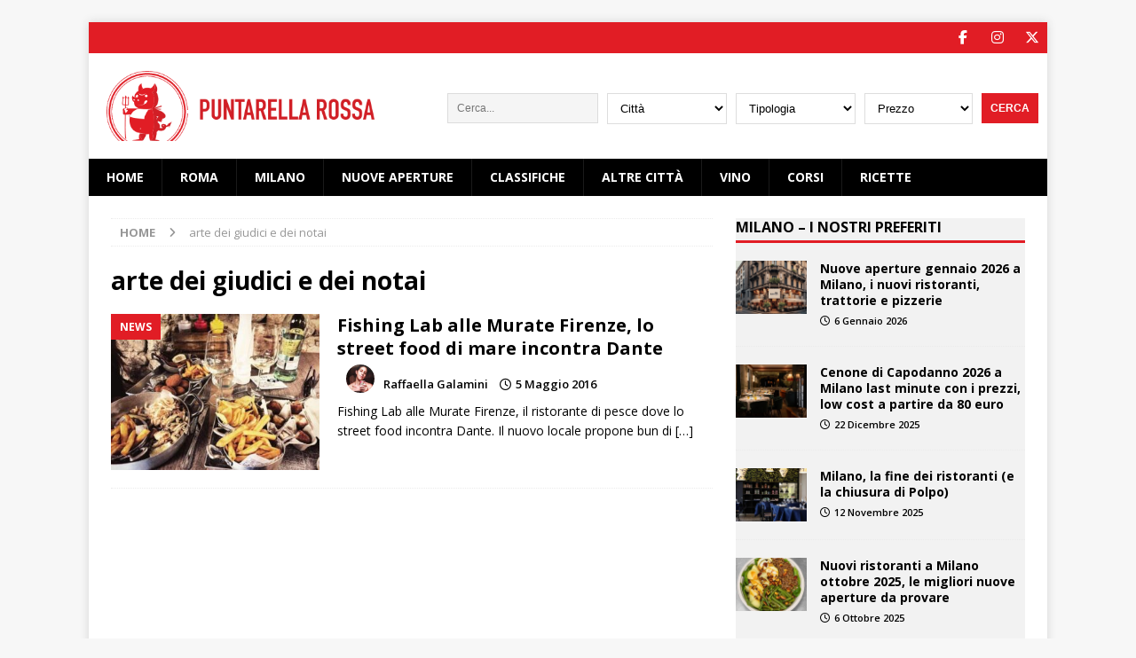

--- FILE ---
content_type: text/html; charset=UTF-8
request_url: https://www.puntarellarossa.it/tag/arte-dei-giudici-e-dei-notai/
body_size: 14818
content:
<!DOCTYPE html>
<html class="no-js mh-one-sb" lang="it-IT">
<head>
<meta charset="UTF-8">
<meta name="viewport" content="width=device-width, initial-scale=1.0">
<link rel="profile" href="http://gmpg.org/xfn/11" />
<meta name='robots' content='index, follow, max-image-preview:large, max-snippet:-1, max-video-preview:-1' />

	<!-- This site is optimized with the Yoast SEO Premium plugin v22.6 (Yoast SEO v22.6) - https://yoast.com/wordpress/plugins/seo/ -->
	<title>arte dei giudici e dei notai Archivi - Puntarella Rossa</title>
	<link rel="canonical" href="https://www.puntarellarossa.it/tag/arte-dei-giudici-e-dei-notai/" />
	<meta property="og:locale" content="it_IT" />
	<meta property="og:type" content="article" />
	<meta property="og:title" content="arte dei giudici e dei notai Archivi" />
	<meta property="og:url" content="https://www.puntarellarossa.it/tag/arte-dei-giudici-e-dei-notai/" />
	<meta property="og:site_name" content="Puntarella Rossa" />
	<meta name="twitter:card" content="summary_large_image" />
	<meta name="twitter:site" content="@puntarellarossa" />
	<script type="application/ld+json" class="yoast-schema-graph">{"@context":"https://schema.org","@graph":[{"@type":"CollectionPage","@id":"https://www.puntarellarossa.it/tag/arte-dei-giudici-e-dei-notai/","url":"https://www.puntarellarossa.it/tag/arte-dei-giudici-e-dei-notai/","name":"arte dei giudici e dei notai Archivi - Puntarella Rossa","isPartOf":{"@id":"https://www.puntarellarossa.it/#website"},"primaryImageOfPage":{"@id":"https://www.puntarellarossa.it/tag/arte-dei-giudici-e-dei-notai/#primaryimage"},"image":{"@id":"https://www.puntarellarossa.it/tag/arte-dei-giudici-e-dei-notai/#primaryimage"},"thumbnailUrl":"https://www.puntarellarossa.it/wp/wp-content/uploads/2016/12/fishinglaballemurate.jpg","breadcrumb":{"@id":"https://www.puntarellarossa.it/tag/arte-dei-giudici-e-dei-notai/#breadcrumb"},"inLanguage":"it-IT"},{"@type":"ImageObject","inLanguage":"it-IT","@id":"https://www.puntarellarossa.it/tag/arte-dei-giudici-e-dei-notai/#primaryimage","url":"https://www.puntarellarossa.it/wp/wp-content/uploads/2016/12/fishinglaballemurate.jpg","contentUrl":"https://www.puntarellarossa.it/wp/wp-content/uploads/2016/12/fishinglaballemurate.jpg","width":750,"height":539},{"@type":"BreadcrumbList","@id":"https://www.puntarellarossa.it/tag/arte-dei-giudici-e-dei-notai/#breadcrumb","itemListElement":[{"@type":"ListItem","position":1,"name":"Home","item":"https://www.puntarellarossa.it/"},{"@type":"ListItem","position":2,"name":"arte dei giudici e dei notai"}]},{"@type":"WebSite","@id":"https://www.puntarellarossa.it/#website","url":"https://www.puntarellarossa.it/","name":"Puntarella Rossa","description":"I migliori ristoranti della tua città","publisher":{"@id":"https://www.puntarellarossa.it/#organization"},"potentialAction":[{"@type":"SearchAction","target":{"@type":"EntryPoint","urlTemplate":"https://www.puntarellarossa.it/?s={search_term_string}"},"query-input":"required name=search_term_string"}],"inLanguage":"it-IT"},{"@type":"Organization","@id":"https://www.puntarellarossa.it/#organization","name":"Puntarella Rossa","url":"https://www.puntarellarossa.it/","logo":{"@type":"ImageObject","inLanguage":"it-IT","@id":"https://www.puntarellarossa.it/#/schema/logo/image/","url":"https://www.puntarellarossa.it/wp/wp-content/uploads/2022/02/puntarellarossa-logo-horizontal.png","contentUrl":"https://www.puntarellarossa.it/wp/wp-content/uploads/2022/02/puntarellarossa-logo-horizontal.png","width":441,"height":115,"caption":"Puntarella Rossa"},"image":{"@id":"https://www.puntarellarossa.it/#/schema/logo/image/"},"sameAs":["https://www.facebook.com/Puntarella-Rossa-167595129950658/","https://x.com/puntarellarossa","https://www.instagram.com/puntarellarossa/","https://it.pinterest.com/puntarellarossa/"]}]}</script>
	<!-- / Yoast SEO Premium plugin. -->


<link rel='dns-prefetch' href='//www.googletagmanager.com' />
<link rel='dns-prefetch' href='//fonts.googleapis.com' />
<link rel='dns-prefetch' href='//use.fontawesome.com' />
<link rel='dns-prefetch' href='//pagead2.googlesyndication.com' />
<link rel="alternate" type="application/rss+xml" title="Puntarella Rossa &raquo; Feed" href="https://www.puntarellarossa.it/feed/" />
<link rel="alternate" type="application/rss+xml" title="Puntarella Rossa &raquo; arte dei giudici e dei notai Feed del tag" href="https://www.puntarellarossa.it/tag/arte-dei-giudici-e-dei-notai/feed/" />
<!--[if IE]>
<link rel='stylesheet' id='mailchimpSF_ie_css-css' href='https://www.puntarellarossa.it/wp/wp-content/plugins/mailchimp/css/ie.css' type='text/css' media='all' />
<![endif]-->
<style id='classic-theme-styles-inline-css' type='text/css'>
/*! This file is auto-generated */
.wp-block-button__link{color:#fff;background-color:#32373c;border-radius:9999px;box-shadow:none;text-decoration:none;padding:calc(.667em + 2px) calc(1.333em + 2px);font-size:1.125em}.wp-block-file__button{background:#32373c;color:#fff;text-decoration:none}
</style>
<style id='global-styles-inline-css' type='text/css'>
body{--wp--preset--color--black: #000000;--wp--preset--color--cyan-bluish-gray: #abb8c3;--wp--preset--color--white: #ffffff;--wp--preset--color--pale-pink: #f78da7;--wp--preset--color--vivid-red: #cf2e2e;--wp--preset--color--luminous-vivid-orange: #ff6900;--wp--preset--color--luminous-vivid-amber: #fcb900;--wp--preset--color--light-green-cyan: #7bdcb5;--wp--preset--color--vivid-green-cyan: #00d084;--wp--preset--color--pale-cyan-blue: #8ed1fc;--wp--preset--color--vivid-cyan-blue: #0693e3;--wp--preset--color--vivid-purple: #9b51e0;--wp--preset--gradient--vivid-cyan-blue-to-vivid-purple: linear-gradient(135deg,rgba(6,147,227,1) 0%,rgb(155,81,224) 100%);--wp--preset--gradient--light-green-cyan-to-vivid-green-cyan: linear-gradient(135deg,rgb(122,220,180) 0%,rgb(0,208,130) 100%);--wp--preset--gradient--luminous-vivid-amber-to-luminous-vivid-orange: linear-gradient(135deg,rgba(252,185,0,1) 0%,rgba(255,105,0,1) 100%);--wp--preset--gradient--luminous-vivid-orange-to-vivid-red: linear-gradient(135deg,rgba(255,105,0,1) 0%,rgb(207,46,46) 100%);--wp--preset--gradient--very-light-gray-to-cyan-bluish-gray: linear-gradient(135deg,rgb(238,238,238) 0%,rgb(169,184,195) 100%);--wp--preset--gradient--cool-to-warm-spectrum: linear-gradient(135deg,rgb(74,234,220) 0%,rgb(151,120,209) 20%,rgb(207,42,186) 40%,rgb(238,44,130) 60%,rgb(251,105,98) 80%,rgb(254,248,76) 100%);--wp--preset--gradient--blush-light-purple: linear-gradient(135deg,rgb(255,206,236) 0%,rgb(152,150,240) 100%);--wp--preset--gradient--blush-bordeaux: linear-gradient(135deg,rgb(254,205,165) 0%,rgb(254,45,45) 50%,rgb(107,0,62) 100%);--wp--preset--gradient--luminous-dusk: linear-gradient(135deg,rgb(255,203,112) 0%,rgb(199,81,192) 50%,rgb(65,88,208) 100%);--wp--preset--gradient--pale-ocean: linear-gradient(135deg,rgb(255,245,203) 0%,rgb(182,227,212) 50%,rgb(51,167,181) 100%);--wp--preset--gradient--electric-grass: linear-gradient(135deg,rgb(202,248,128) 0%,rgb(113,206,126) 100%);--wp--preset--gradient--midnight: linear-gradient(135deg,rgb(2,3,129) 0%,rgb(40,116,252) 100%);--wp--preset--font-size--small: 13px;--wp--preset--font-size--medium: 20px;--wp--preset--font-size--large: 36px;--wp--preset--font-size--x-large: 42px;--wp--preset--spacing--20: 0.44rem;--wp--preset--spacing--30: 0.67rem;--wp--preset--spacing--40: 1rem;--wp--preset--spacing--50: 1.5rem;--wp--preset--spacing--60: 2.25rem;--wp--preset--spacing--70: 3.38rem;--wp--preset--spacing--80: 5.06rem;--wp--preset--shadow--natural: 6px 6px 9px rgba(0, 0, 0, 0.2);--wp--preset--shadow--deep: 12px 12px 50px rgba(0, 0, 0, 0.4);--wp--preset--shadow--sharp: 6px 6px 0px rgba(0, 0, 0, 0.2);--wp--preset--shadow--outlined: 6px 6px 0px -3px rgba(255, 255, 255, 1), 6px 6px rgba(0, 0, 0, 1);--wp--preset--shadow--crisp: 6px 6px 0px rgba(0, 0, 0, 1);}:where(.is-layout-flex){gap: 0.5em;}:where(.is-layout-grid){gap: 0.5em;}body .is-layout-flow > .alignleft{float: left;margin-inline-start: 0;margin-inline-end: 2em;}body .is-layout-flow > .alignright{float: right;margin-inline-start: 2em;margin-inline-end: 0;}body .is-layout-flow > .aligncenter{margin-left: auto !important;margin-right: auto !important;}body .is-layout-constrained > .alignleft{float: left;margin-inline-start: 0;margin-inline-end: 2em;}body .is-layout-constrained > .alignright{float: right;margin-inline-start: 2em;margin-inline-end: 0;}body .is-layout-constrained > .aligncenter{margin-left: auto !important;margin-right: auto !important;}body .is-layout-constrained > :where(:not(.alignleft):not(.alignright):not(.alignfull)){max-width: var(--wp--style--global--content-size);margin-left: auto !important;margin-right: auto !important;}body .is-layout-constrained > .alignwide{max-width: var(--wp--style--global--wide-size);}body .is-layout-flex{display: flex;}body .is-layout-flex{flex-wrap: wrap;align-items: center;}body .is-layout-flex > *{margin: 0;}body .is-layout-grid{display: grid;}body .is-layout-grid > *{margin: 0;}:where(.wp-block-columns.is-layout-flex){gap: 2em;}:where(.wp-block-columns.is-layout-grid){gap: 2em;}:where(.wp-block-post-template.is-layout-flex){gap: 1.25em;}:where(.wp-block-post-template.is-layout-grid){gap: 1.25em;}.has-black-color{color: var(--wp--preset--color--black) !important;}.has-cyan-bluish-gray-color{color: var(--wp--preset--color--cyan-bluish-gray) !important;}.has-white-color{color: var(--wp--preset--color--white) !important;}.has-pale-pink-color{color: var(--wp--preset--color--pale-pink) !important;}.has-vivid-red-color{color: var(--wp--preset--color--vivid-red) !important;}.has-luminous-vivid-orange-color{color: var(--wp--preset--color--luminous-vivid-orange) !important;}.has-luminous-vivid-amber-color{color: var(--wp--preset--color--luminous-vivid-amber) !important;}.has-light-green-cyan-color{color: var(--wp--preset--color--light-green-cyan) !important;}.has-vivid-green-cyan-color{color: var(--wp--preset--color--vivid-green-cyan) !important;}.has-pale-cyan-blue-color{color: var(--wp--preset--color--pale-cyan-blue) !important;}.has-vivid-cyan-blue-color{color: var(--wp--preset--color--vivid-cyan-blue) !important;}.has-vivid-purple-color{color: var(--wp--preset--color--vivid-purple) !important;}.has-black-background-color{background-color: var(--wp--preset--color--black) !important;}.has-cyan-bluish-gray-background-color{background-color: var(--wp--preset--color--cyan-bluish-gray) !important;}.has-white-background-color{background-color: var(--wp--preset--color--white) !important;}.has-pale-pink-background-color{background-color: var(--wp--preset--color--pale-pink) !important;}.has-vivid-red-background-color{background-color: var(--wp--preset--color--vivid-red) !important;}.has-luminous-vivid-orange-background-color{background-color: var(--wp--preset--color--luminous-vivid-orange) !important;}.has-luminous-vivid-amber-background-color{background-color: var(--wp--preset--color--luminous-vivid-amber) !important;}.has-light-green-cyan-background-color{background-color: var(--wp--preset--color--light-green-cyan) !important;}.has-vivid-green-cyan-background-color{background-color: var(--wp--preset--color--vivid-green-cyan) !important;}.has-pale-cyan-blue-background-color{background-color: var(--wp--preset--color--pale-cyan-blue) !important;}.has-vivid-cyan-blue-background-color{background-color: var(--wp--preset--color--vivid-cyan-blue) !important;}.has-vivid-purple-background-color{background-color: var(--wp--preset--color--vivid-purple) !important;}.has-black-border-color{border-color: var(--wp--preset--color--black) !important;}.has-cyan-bluish-gray-border-color{border-color: var(--wp--preset--color--cyan-bluish-gray) !important;}.has-white-border-color{border-color: var(--wp--preset--color--white) !important;}.has-pale-pink-border-color{border-color: var(--wp--preset--color--pale-pink) !important;}.has-vivid-red-border-color{border-color: var(--wp--preset--color--vivid-red) !important;}.has-luminous-vivid-orange-border-color{border-color: var(--wp--preset--color--luminous-vivid-orange) !important;}.has-luminous-vivid-amber-border-color{border-color: var(--wp--preset--color--luminous-vivid-amber) !important;}.has-light-green-cyan-border-color{border-color: var(--wp--preset--color--light-green-cyan) !important;}.has-vivid-green-cyan-border-color{border-color: var(--wp--preset--color--vivid-green-cyan) !important;}.has-pale-cyan-blue-border-color{border-color: var(--wp--preset--color--pale-cyan-blue) !important;}.has-vivid-cyan-blue-border-color{border-color: var(--wp--preset--color--vivid-cyan-blue) !important;}.has-vivid-purple-border-color{border-color: var(--wp--preset--color--vivid-purple) !important;}.has-vivid-cyan-blue-to-vivid-purple-gradient-background{background: var(--wp--preset--gradient--vivid-cyan-blue-to-vivid-purple) !important;}.has-light-green-cyan-to-vivid-green-cyan-gradient-background{background: var(--wp--preset--gradient--light-green-cyan-to-vivid-green-cyan) !important;}.has-luminous-vivid-amber-to-luminous-vivid-orange-gradient-background{background: var(--wp--preset--gradient--luminous-vivid-amber-to-luminous-vivid-orange) !important;}.has-luminous-vivid-orange-to-vivid-red-gradient-background{background: var(--wp--preset--gradient--luminous-vivid-orange-to-vivid-red) !important;}.has-very-light-gray-to-cyan-bluish-gray-gradient-background{background: var(--wp--preset--gradient--very-light-gray-to-cyan-bluish-gray) !important;}.has-cool-to-warm-spectrum-gradient-background{background: var(--wp--preset--gradient--cool-to-warm-spectrum) !important;}.has-blush-light-purple-gradient-background{background: var(--wp--preset--gradient--blush-light-purple) !important;}.has-blush-bordeaux-gradient-background{background: var(--wp--preset--gradient--blush-bordeaux) !important;}.has-luminous-dusk-gradient-background{background: var(--wp--preset--gradient--luminous-dusk) !important;}.has-pale-ocean-gradient-background{background: var(--wp--preset--gradient--pale-ocean) !important;}.has-electric-grass-gradient-background{background: var(--wp--preset--gradient--electric-grass) !important;}.has-midnight-gradient-background{background: var(--wp--preset--gradient--midnight) !important;}.has-small-font-size{font-size: var(--wp--preset--font-size--small) !important;}.has-medium-font-size{font-size: var(--wp--preset--font-size--medium) !important;}.has-large-font-size{font-size: var(--wp--preset--font-size--large) !important;}.has-x-large-font-size{font-size: var(--wp--preset--font-size--x-large) !important;}
.wp-block-navigation a:where(:not(.wp-element-button)){color: inherit;}
:where(.wp-block-post-template.is-layout-flex){gap: 1.25em;}:where(.wp-block-post-template.is-layout-grid){gap: 1.25em;}
:where(.wp-block-columns.is-layout-flex){gap: 2em;}:where(.wp-block-columns.is-layout-grid){gap: 2em;}
.wp-block-pullquote{font-size: 1.5em;line-height: 1.6;}
</style>
<link rel='stylesheet' id='mailchimpSF_main_css-css' href='https://www.puntarellarossa.it/wp/?mcsf_action=main_css&#038;ver=6.4.7' type='text/css' media='all' />
<link rel='stylesheet' id='wpo_min-header-1-css' href='https://www.puntarellarossa.it/wp/wp-content/cache/wpo-minify/1763485246/assets/wpo-minify-header-4c8b5fe0.min.css' type='text/css' media='all' />
<script type="text/javascript" id="wpo_min-header-0-js-extra">
/* <![CDATA[ */
var mailchimpSF = {"ajax_url":"https:\/\/www.puntarellarossa.it\/"};
/* ]]> */
</script>
<script type="text/javascript" src="https://www.puntarellarossa.it/wp/wp-content/cache/wpo-minify/1763485246/assets/wpo-minify-header-5f28649b.min.js" id="wpo_min-header-0-js"></script>

<!-- Google tag (gtag.js) snippet added by Site Kit -->

<!-- Snippet Google Analytics aggiunto da Site Kit -->
<script type="text/javascript" src="https://www.googletagmanager.com/gtag/js?id=G-3XEBD0LEBR" id="google_gtagjs-js" async></script>
<script type="text/javascript" id="google_gtagjs-js-after">
/* <![CDATA[ */
window.dataLayer = window.dataLayer || [];function gtag(){dataLayer.push(arguments);}
gtag("set","linker",{"domains":["www.puntarellarossa.it"]});
gtag("js", new Date());
gtag("set", "developer_id.dZTNiMT", true);
gtag("config", "G-3XEBD0LEBR");
/* ]]> */
</script>

<!-- End Google tag (gtag.js) snippet added by Site Kit -->
<script type="text/javascript" id="wpo_min-header-2-js-extra">
/* <![CDATA[ */
var sibErrMsg = {"invalidMail":"Please fill out valid email address","requiredField":"Please fill out required fields","invalidDateFormat":"Please fill out valid date format","invalidSMSFormat":"Please fill out valid phone number"};
var ajax_sib_front_object = {"ajax_url":"https:\/\/www.puntarellarossa.it\/wp\/wp-admin\/admin-ajax.php","ajax_nonce":"376eeef426","flag_url":"https:\/\/www.puntarellarossa.it\/wp\/wp-content\/plugins\/mailin\/img\/flags\/"};
/* ]]> */
</script>
<script type="text/javascript" src="https://www.puntarellarossa.it/wp/wp-content/cache/wpo-minify/1763485246/assets/wpo-minify-header-cb0a0a42.min.js" id="wpo_min-header-2-js"></script>
<link rel="https://api.w.org/" href="https://www.puntarellarossa.it/wp-json/" /><link rel="alternate" type="application/json" href="https://www.puntarellarossa.it/wp-json/wp/v2/tags/10256" /><link rel="EditURI" type="application/rsd+xml" title="RSD" href="https://www.puntarellarossa.it/wp/xmlrpc.php?rsd" />
<meta name="generator" content="WordPress 6.4.7" />
<meta name="generator" content="Site Kit by Google 1.125.0" />		<!-- Start of StatCounter Code -->
		<script>
			<!--
			var sc_project=12929856;
			var sc_security="260ee2d7";
						var scJsHost = (("https:" == document.location.protocol) ?
				"https://secure." : "http://www.");
			//-->
			
document.write("<sc"+"ript src='" +scJsHost +"statcounter.com/counter/counter.js'></"+"script>");		</script>
				<noscript><div class="statcounter"><a title="web analytics" href="https://statcounter.com/"><img class="statcounter" src="https://c.statcounter.com/12929856/0/260ee2d7/0/" alt="web analytics" /></a></div></noscript>
		<!-- End of StatCounter Code -->
		<!--[if lt IE 9]>
<script src="https://www.puntarellarossa.it/wp/wp-content/themes/mh-magazine/js/css3-mediaqueries.js"></script>
<![endif]-->
    <script type="text/javascript">
        var _iub = _iub || [];
        _iub.csConfiguration = { 
            "enableTcf": true,
            "consentOnContinuedBrowsing":false,
            "googleAdditionalConsentMode": true,
            "lang": "it", 
            "siteId": 2591172,
            "cookiePolicyId": 38987927,
            "consentOnScroll": false,
            "consentOnDocument": false,
            "rejectButtonDisplay":false,
            "closeButtonDisplay":true,
            "closeButtonRejects":false,
            "banner": { 
                "acceptButtonDisplay": true,
                "customizeButtonDisplay": true,
                "backgroundOverlay":true,
                "position": "float-center",
                "fontSize":"11px"
            } 
        };
    </script>
    <!--<script type="text/javascript" src="//cdn.iubenda.com/cs/tcf/stub-v2.js"></script>
    <script type="text/javascript" src="//cdn.iubenda.com/cs/tcf/safe-tcf-v2.js"></script>
    <script type="text/javascript" src="//cdn.iubenda.com/cs/iubenda_cs.js" charset="UTF-8" async></script>-->
    <style type="text/css">
.mh-navigation li:hover, .mh-navigation ul li:hover > ul, .mh-main-nav-wrap, .mh-main-nav, .mh-social-nav li a:hover, .entry-tags li, .mh-slider-caption, .mh-widget-layout8 .mh-widget-title .mh-footer-widget-title-inner, .mh-widget-col-1 .mh-slider-caption, .mh-widget-col-1 .mh-posts-lineup-caption, .mh-carousel-layout1, .mh-spotlight-widget, .mh-social-widget li a, .mh-author-bio-widget, .mh-footer-widget .mh-tab-comment-excerpt, .mh-nip-item:hover .mh-nip-overlay, .mh-widget .tagcloud a, .mh-footer-widget .tagcloud a, .mh-footer, .mh-copyright-wrap, input[type=submit]:hover, #infinite-handle span:hover { background: #000000; }
.mh-extra-nav-bg { background: rgba(0, 0, 0, 0.2); }
.mh-slider-caption, .mh-posts-stacked-title, .mh-posts-lineup-caption { background: #000000; background: rgba(0, 0, 0, 0.8); }
@media screen and (max-width: 900px) { #mh-mobile .mh-slider-caption, #mh-mobile .mh-posts-lineup-caption { background: rgba(0, 0, 0, 1); } }
.slicknav_menu, .slicknav_nav ul, #mh-mobile .mh-footer-widget .mh-posts-stacked-overlay { border-color: #000000; }
.mh-copyright, .mh-copyright a { color: #fff; }
.mh-widget-layout4 .mh-widget-title { background: #e11d25; background: rgba(225, 29, 37, 0.6); }
.mh-preheader, .mh-wide-layout .mh-subheader, .mh-ticker-title, .mh-main-nav li:hover, .mh-footer-nav, .slicknav_menu, .slicknav_btn, .slicknav_nav .slicknav_item:hover, .slicknav_nav a:hover, .mh-back-to-top, .mh-subheading, .entry-tags .fa, .entry-tags li:hover, .mh-widget-layout2 .mh-widget-title, .mh-widget-layout4 .mh-widget-title-inner, .mh-widget-layout4 .mh-footer-widget-title, .mh-widget-layout5 .mh-widget-title-inner, .mh-widget-layout6 .mh-widget-title, #mh-mobile .flex-control-paging li a.flex-active, .mh-image-caption, .mh-carousel-layout1 .mh-carousel-caption, .mh-tab-button.active, .mh-tab-button.active:hover, .mh-footer-widget .mh-tab-button.active, .mh-social-widget li:hover a, .mh-footer-widget .mh-social-widget li a, .mh-footer-widget .mh-author-bio-widget, .tagcloud a:hover, .mh-widget .tagcloud a:hover, .mh-footer-widget .tagcloud a:hover, .mh-posts-stacked-item .mh-meta, .page-numbers:hover, .mh-loop-pagination .current, .mh-comments-pagination .current, .pagelink, a:hover .pagelink, input[type=submit], #infinite-handle span { background: #e11d25; }
.mh-main-nav-wrap .slicknav_nav ul, blockquote, .mh-widget-layout1 .mh-widget-title, .mh-widget-layout3 .mh-widget-title, .mh-widget-layout5 .mh-widget-title, .mh-widget-layout8 .mh-widget-title:after, #mh-mobile .mh-slider-caption, .mh-carousel-layout1, .mh-spotlight-widget, .mh-author-bio-widget, .mh-author-bio-title, .mh-author-bio-image-frame, .mh-video-widget, .mh-tab-buttons, textarea:hover, input[type=text]:hover, input[type=email]:hover, input[type=tel]:hover, input[type=url]:hover { border-color: #e11d25; }
.mh-header-tagline, .mh-dropcap, .mh-carousel-layout1 .flex-direction-nav a, .mh-carousel-layout2 .mh-carousel-caption, .mh-posts-digest-small-category, .mh-posts-lineup-more, .bypostauthor .fn:after, .mh-comment-list .comment-reply-link:before, #respond #cancel-comment-reply-link:before { color: #e11d25; }
.entry-content a { color: #e11d25; }
a:hover, .entry-content a:hover, #respond a:hover, #respond #cancel-comment-reply-link:hover, #respond .logged-in-as a:hover, .mh-comment-list .comment-meta a:hover, .mh-ping-list .mh-ping-item a:hover, .mh-meta a:hover, .mh-breadcrumb a:hover, .mh-tabbed-widget a:hover { color: #e11d25; }
</style>

<!-- Meta tag Google AdSense aggiunti da Site Kit -->
<meta name="google-adsense-platform-account" content="ca-host-pub-2644536267352236">
<meta name="google-adsense-platform-domain" content="sitekit.withgoogle.com">
<!-- Fine dei meta tag Google AdSense aggiunti da Site Kit -->

<!-- Snippet Google AdSense aggiunto da Site Kit -->
<script type="text/javascript" async="async" src="https://pagead2.googlesyndication.com/pagead/js/adsbygoogle.js?client=ca-pub-7508096511622734&amp;host=ca-host-pub-2644536267352236" crossorigin="anonymous"></script>

<!-- Termina lo snippet Google AdSense aggiunto da Site Kit -->
<link rel="icon" href="https://www.puntarellarossa.it/wp/wp-content/uploads/2012/06/logo-puntarella-e1392747605415.jpg" sizes="32x32" />
<link rel="icon" href="https://www.puntarellarossa.it/wp/wp-content/uploads/2012/06/logo-puntarella-e1392747605415.jpg" sizes="192x192" />
<link rel="apple-touch-icon" href="https://www.puntarellarossa.it/wp/wp-content/uploads/2012/06/logo-puntarella-e1392747605415.jpg" />
<meta name="msapplication-TileImage" content="https://www.puntarellarossa.it/wp/wp-content/uploads/2012/06/logo-puntarella-e1392747605415.jpg" />
<!--<script async="async" src="https://securepubads.g.doubleclick.net/tag/js/gpt.js"></script>
<script>
 window.googletag = window.googletag || {cmd: []};
</script>-->
<!-- <script async class="_iub_cs_activate" type="text/plain" suppressedsrc=//hbid.ams3.cdn.digitaloceanspaces.com/user_js/113_1652.js></script> -->

<script src="https://sirius.galada.it/one-tag/main.min.js" data-galaxy-network-id="a5b52ad6-8b10-404b-8124-2bc23f4b2bce" async></script>
<link rel="apple-touch-icon" sizes="180x180" href="/icons/apple-touch-icon.png">
<link rel="icon" type="image/png" sizes="32x32" href="/icons/favicon-32x32.png">
<link rel="icon" type="image/png" sizes="16x16" href="/icons/favicon-16x16.png">
<link rel="manifest" href="/icons/site.webmanifest">
<link rel="mask-icon" href="/icons/safari-pinned-tab.svg" color="#cf3732">
<link rel="shortcut icon" href="/icons/favicon.ico">
<meta name="msapplication-TileColor" content="#cf3732">
<meta name="msapplication-config" content="/icons/browserconfig.xml">
</head>
<body id="mh-mobile" class="archive tag tag-arte-dei-giudici-e-dei-notai tag-10256 wp-custom-logo mh-boxed-layout mh-right-sb mh-loop-layout1 mh-widget-layout1" itemscope="itemscope" itemtype="https://schema.org/WebPage">
<div class="mh-container mh-container-outer">
<div class="mh-header-nav-mobile clearfix"></div>
	<div class="mh-preheader">
    	<div class="mh-container mh-container-inner mh-row clearfix">
							<div class="mh-header-bar-content mh-header-bar-top-left mh-col-2-3 clearfix">
									</div>
										<div class="mh-header-bar-content mh-header-bar-top-right mh-col-1-3 clearfix">
											<nav class="mh-social-icons mh-social-nav mh-social-nav-top clearfix" itemscope="itemscope" itemtype="https://schema.org/SiteNavigationElement">
							<div class="menu-puntarella-social-container"><ul id="menu-puntarella-social" class="menu"><li id="menu-item-67956" class="menu-item menu-item-type-custom menu-item-object-custom menu-item-67956"><a target="_blank" rel="noopener" href="https://www.facebook.com/pages/Puntarella-Rossa/167595129950658"><i class="fa fa-mh-social"></i><span class="screen-reader-text">Seguici su facebook</span></a></li>
<li id="menu-item-67960" class="menu-item menu-item-type-custom menu-item-object-custom menu-item-67960"><a target="_blank" rel="noopener" href="https://instagram.com/puntarellarossa/"><i class="fa fa-mh-social"></i><span class="screen-reader-text">Seguici su Instagram</span></a></li>
<li id="menu-item-67957" class="menu-item menu-item-type-custom menu-item-object-custom menu-item-67957"><a target="_blank" rel="noopener" href="https://twitter.com/puntarellarossa"><i class="fa fa-mh-social"></i><span class="screen-reader-text">Seguici su Twitter</span></a></li>
</ul></div>						</nav>
									</div>
					</div>
	</div>
<header class="mh-header" itemscope="itemscope" itemtype="https://schema.org/WPHeader">
	<div class="mh-container mh-container-inner clearfix">
		<div class="mh-custom-header clearfix">
<div class="mh-header-columns mh-row clearfix">
<div class="mh-col-1-3 mh-site-identity">
<div class="mh-site-logo" role="banner" itemscope="itemscope" itemtype="https://schema.org/Brand">
<a href="https://www.puntarellarossa.it/" class="custom-logo-link" rel="home"><img width="441" height="115" src="https://www.puntarellarossa.it/wp/wp-content/uploads/2022/02/puntarellarossa-logo-horizontal.png" class="custom-logo" alt="Puntarella Rossa" decoding="async" fetchpriority="high" srcset="https://www.puntarellarossa.it/wp/wp-content/uploads/2022/02/puntarellarossa-logo-horizontal.png 441w, https://www.puntarellarossa.it/wp/wp-content/uploads/2022/02/puntarellarossa-logo-horizontal-300x78.png 300w" sizes="(max-width: 441px) 100vw, 441px" /></a></div>
</div>
<aside class="mh-col-2-3 mh-header-widget-2">
      <span class="adv_search_toggle" id="wr-toggle-search" ><i class="fa fa-search"></i></span>

      <div class="advanced-search">
        <span class="wr-close" id="wr-close-search" ><i class="fa fa-close" aria-hidden="true"></i></span>

        <form name="advance-search" method="get" action="https://www.puntarellarossa.it">
                    <div>
            <input value="" type="search" placeholder="Cerca..." name="s" id="s">
          </div>
                              <div class="selement">
            <select  name='c' id='city' class=''>
	<option value='0'>Città</option>
	<option class="level-0" value="altre-citta">Altre città</option>
	<option class="level-0" value="bari">Bari</option>
	<option class="level-0" value="bologna">Bologna</option>
	<option class="level-0" value="firenze">Firenze</option>
	<option class="level-0" value="genova">Genova</option>
	<option class="level-0" value="liguria">Liguria</option>
	<option class="level-0" value="milano">Milano</option>
	<option class="level-0" value="napoli">Napoli</option>
	<option class="level-0" value="padova">Padova</option>
	<option class="level-0" value="palermo">Palermo</option>
	<option class="level-0" value="parma">Parma</option>
	<option class="level-0" value="recensioni">Recensioni</option>
	<option class="level-0" value="roma">Roma</option>
	<option class="level-1" value="aurelio-boccea">&nbsp;&nbsp;&nbsp;Aurelio &#8211; Boccea</option>
	<option class="level-1" value="aventino-testaccio-ostiense">&nbsp;&nbsp;&nbsp;Aventino &#8211; Testaccio &#8211; Ostiense</option>
	<option class="level-1" value="balduina-montemario-trionfale">&nbsp;&nbsp;&nbsp;Balduina &#8211; Montemario &#8211; Trionfale</option>
	<option class="level-1" value="bologna-nomentano">&nbsp;&nbsp;&nbsp;Bologna &#8211; Nomentano</option>
	<option class="level-1" value="casilino-prenestino">&nbsp;&nbsp;&nbsp;Casilino &#8211; Prenestino</option>
	<option class="level-1" value="castelli">&nbsp;&nbsp;&nbsp;Castelli</option>
	<option class="level-1" value="centocelle">&nbsp;&nbsp;&nbsp;Centocelle</option>
	<option class="level-1" value="centro-storico">&nbsp;&nbsp;&nbsp;Centro Storico</option>
	<option class="level-1" value="esquilino">&nbsp;&nbsp;&nbsp;Esquilino</option>
	<option class="level-1" value="flaminio-ponte-milvio-cassia">&nbsp;&nbsp;&nbsp;Flaminio &#8211; Ponte Milvio &#8211; Cassia</option>
	<option class="level-1" value="garbatella-ardeatino-laurentino">&nbsp;&nbsp;&nbsp;Garbatella &#8211; Ardeatino &#8211; Laurentino</option>
	<option class="level-1" value="laghi">&nbsp;&nbsp;&nbsp;Laghi</option>
	<option class="level-1" value="litorale-romano">&nbsp;&nbsp;&nbsp;Litorale romano</option>
	<option class="level-1" value="marconi-eur-magliana">&nbsp;&nbsp;&nbsp;Marconi &#8211; Eur &#8211; Magliana</option>
	<option class="level-1" value="monteverde-gianicolense-portuense">&nbsp;&nbsp;&nbsp;Monteverde &#8211; Gianicolense &#8211; Portuense</option>
	<option class="level-1" value="nel-lazio">&nbsp;&nbsp;&nbsp;Nel Lazio</option>
	<option class="level-1" value="parioli">&nbsp;&nbsp;&nbsp;Parioli</option>
	<option class="level-1" value="pigneto">&nbsp;&nbsp;&nbsp;Pigneto</option>
	<option class="level-1" value="prati-mazzini">&nbsp;&nbsp;&nbsp;Prati &#8211; Mazzini</option>
	<option class="level-1" value="prati-fiscali-talenti-montesacro">&nbsp;&nbsp;&nbsp;Prati fiscali &#8211; Talenti &#8211; Montesacro</option>
	<option class="level-1" value="rione-monti">&nbsp;&nbsp;&nbsp;Rione Monti</option>
	<option class="level-1" value="salario-trieste-africano">&nbsp;&nbsp;&nbsp;Salario &#8211; Trieste &#8211; Africano</option>
	<option class="level-1" value="san-giovanni-appio">&nbsp;&nbsp;&nbsp;San Giovanni &#8211; Appio</option>
	<option class="level-1" value="san-lorenzo-tiburtino">&nbsp;&nbsp;&nbsp;San Lorenzo &#8211; Tiburtino</option>
	<option class="level-1" value="san-pietro-cipro-gregorio-vii">&nbsp;&nbsp;&nbsp;San Pietro &#8211; Cipro &#8211; Gregorio VII</option>
	<option class="level-1" value="trastevere">&nbsp;&nbsp;&nbsp;Trastevere</option>
	<option class="level-1" value="tuscolano">&nbsp;&nbsp;&nbsp;Tuscolano</option>
	<option class="level-1" value="veneto-pinciano">&nbsp;&nbsp;&nbsp;Veneto &#8211; Pinciano</option>
	<option class="level-1" value="vigna-clara-fleming">&nbsp;&nbsp;&nbsp;Vigna Clara &#8211; Fleming</option>
	<option class="level-0" value="torino">Torino</option>
	<option class="level-0" value="venezia">Venezia</option>
	<option class="level-0" value="verona">Verona</option>
</select>
          </div>
                              <div class="selement">
            <select  name='r' id='restaurant-type' class=''>
	<option value='0'>Tipologia</option>
	<option class="level-0" value="aperti-fino-a-tardi">Aperti fino a tardi</option>
	<option class="level-0" value="aperti-la-domenica">Aperti la domenica</option>
	<option class="level-0" value="aperti-lunedi">Aperti lunedì</option>
	<option class="level-0" value="aperti-tutto-il-giorno">Aperti tutto il giorno</option>
	<option class="level-0" value="asiatici">Asiatici</option>
	<option class="level-0" value="bar-caffe">Bar e Caffè</option>
	<option class="level-0" value="birrerie">Birrerie</option>
	<option class="level-0" value="brunch">Brunch</option>
	<option class="level-0" value="carne">Carne</option>
	<option class="level-0" value="cinesi">Cinesi</option>
	<option class="level-0" value="cocktail-bar-aperitivi">Cocktail bar &#8211; Aperitivi</option>
	<option class="level-0" value="consigliati-da-noi">Consigliati da noi</option>
	<option class="level-0" value="cucina-creativa">Cucina creativa</option>
	<option class="level-0" value="cucina-regionale">Cucina regionale</option>
	<option class="level-0" value="cucina-romana">Cucina romana</option>
	<option class="level-0" value="dehors-tavolini-all-aperto">Dehors e tavolini all&#8217;aperto</option>
	<option class="level-0" value="enoteche-wine-bar">Enoteche &#8211; Wine bar</option>
	<option class="level-0" value="etnici">Etnici</option>
	<option class="level-0" value="europei">Europei</option>
	<option class="level-0" value="forno">Forno</option>
	<option class="level-0" value="fuori-porta">Fuori porta</option>
	<option class="level-0" value="gelaterie">Gelaterie</option>
	<option class="level-0" value="giapponesi">Giapponese</option>
	<option class="level-0" value="gluten-free">gluten free</option>
	<option class="level-0" value="indina">Indiana</option>
	<option class="level-0" value="kosher-ebraica">Kosher &#8211; Ebraica</option>
	<option class="level-0" value="lunch">Lunch</option>
	<option class="level-0" value="mediorientale">Mediorientale</option>
	<option class="level-0" value="negozi-botteghe">Negozi e botteghe</option>
	<option class="level-0" value="nuove-aperture">Nuove aperture</option>
	<option class="level-0" value="pasticcerie">Pasticcerie</option>
	<option class="level-0" value="per-famiglie-e-bambini">Per famiglie e bambini</option>
	<option class="level-0" value="pesce">Pesce</option>
	<option class="level-0" value="pizzeria">Pizzeria</option>
	<option class="level-0" value="recensione">recensione</option>
	<option class="level-0" value="streetfood">Streetfood</option>
	<option class="level-0" value="te">Tè</option>
	<option class="level-0" value="tradizionali">Tradizionali</option>
	<option class="level-0" value="trendy">Trendy</option>
	<option class="level-0" value="vegetariani">Vegetariani</option>
</select>
          </div>
                              <div class="selement">
            <select  name='p' id='price-range' class=''>
	<option value='0'>Prezzo</option>
	<option class="level-0" value="prezzo-meno-di-20e">Meno di 20€</option>
	<option class="level-0" value="prezzo-20e-35e">Tra 20€ e 35€</option>
	<option class="level-0" value="prezzo-35e-50e">Tra 35€ e 50€</option>
	<option class="level-0" value="prezzo-50e-70e">Tra 50€ e 70€</option>
	<option class="level-0" value="prezzo-maggiore-di-70e">Più di 70€</option>
</select>
          </div>
                    <input type="hidden" name="t" value="all">
          <input type="submit" value="Cerca">
        </form>
      </div>
      </aside>
</div>
</div>
	</div>
	<div class="mh-main-nav-wrap">
		<nav class="mh-navigation mh-main-nav mh-container mh-container-inner clearfix" itemscope="itemscope" itemtype="https://schema.org/SiteNavigationElement">
			<div class="menu-primary-menu-container"><ul id="menu-primary-menu" class="menu"><li id="menu-item-68025" class="menu-item menu-item-type-post_type menu-item-object-page menu-item-home menu-item-68025"><a href="https://www.puntarellarossa.it/">Home</a></li>
<li id="menu-item-67993" class="menu-item menu-item-type-post_type menu-item-object-page menu-item-67993"><a href="https://www.puntarellarossa.it/roma/">Roma</a></li>
<li id="menu-item-67992" class="menu-item menu-item-type-post_type menu-item-object-page menu-item-67992"><a href="https://www.puntarellarossa.it/milano/">Milano</a></li>
<li id="menu-item-145172" class="menu-item menu-item-type-post_type menu-item-object-page menu-item-145172"><a href="https://www.puntarellarossa.it/nuove-aperture/">Nuove Aperture</a></li>
<li id="menu-item-145171" class="menu-item menu-item-type-post_type menu-item-object-page menu-item-145171"><a href="https://www.puntarellarossa.it/classifiche/">Classifiche</a></li>
<li id="menu-item-145123" class="menu-item menu-item-type-post_type menu-item-object-page menu-item-145123"><a href="https://www.puntarellarossa.it/altre-citta/">Altre città</a></li>
<li id="menu-item-145124" class="menu-item menu-item-type-taxonomy menu-item-object-category menu-item-145124"><a href="https://www.puntarellarossa.it/vino/">Vino</a></li>
<li id="menu-item-145126" class="menu-item menu-item-type-taxonomy menu-item-object-category menu-item-145126"><a href="https://www.puntarellarossa.it/corsi/">Corsi</a></li>
<li id="menu-item-145125" class="menu-item menu-item-type-taxonomy menu-item-object-category menu-item-145125"><a href="https://www.puntarellarossa.it/ricette/">Ricette</a></li>
</ul></div>		</nav>
	</div>
	</header>
<div class="mh-wrapper clearfix">
	<div class="mh-main clearfix">
		<div id="main-content" class="mh-loop mh-content" role="main"><nav class="mh-breadcrumb" itemscope itemtype="http://schema.org/BreadcrumbList"><span itemprop="itemListElement" itemscope itemtype="http://schema.org/ListItem"><a href="https://www.puntarellarossa.it" itemprop="item"><span itemprop="name">Home</span></a><meta itemprop="position" content="1" /></span><span class="mh-breadcrumb-delimiter"><i class="fa fa-angle-right"></i></span>arte dei giudici e dei notai</nav>
				<header class="page-header"><h1 class="page-title">arte dei giudici e dei notai</h1>				</header><article class="mh-posts-list-item clearfix post-81637 post type-post status-publish format-standard has-post-thumbnail hentry category-news tag-antico-ritratto-di-dante tag-arte-dei-giudici-e-dei-notai tag-firenze tag-fishing-lab-alle-murate tag-nuove-aperture-a-firenze-2016 tag-ristorante-di-pesce pr_cities-firenze pr_restaurant_types-nuove-aperture pr_restaurant_types-pesce pr_prices-prezzo-20e-35e">
	<figure class="mh-posts-list-thumb">
		<a class="mh-thumb-icon mh-thumb-icon-small-mobile" href="https://www.puntarellarossa.it/2016/05/05/fishing-lab-alle-murate-firenze-street-food-di-mare-incontra-dante/"><img width="326" height="245" src="https://www.puntarellarossa.it/wp/wp-content/uploads/2016/12/fishinglaballemurate-326x245.jpg" class="attachment-mh-magazine-medium size-mh-magazine-medium wp-post-image" alt="" decoding="async" srcset="https://www.puntarellarossa.it/wp/wp-content/uploads/2016/12/fishinglaballemurate-326x245.jpg 326w, https://www.puntarellarossa.it/wp/wp-content/uploads/2016/12/fishinglaballemurate-678x509.jpg 678w, https://www.puntarellarossa.it/wp/wp-content/uploads/2016/12/fishinglaballemurate-80x60.jpg 80w" sizes="(max-width: 326px) 100vw, 326px" />		</a>
					<div class="mh-image-caption mh-posts-list-caption">
				News			</div>
			</figure>
	<div class="mh-posts-list-content clearfix">
		<header class="mh-posts-list-header">
			<h3 class="entry-title mh-posts-list-title">
				<a href="https://www.puntarellarossa.it/2016/05/05/fishing-lab-alle-murate-firenze-street-food-di-mare-incontra-dante/" title="Fishing Lab alle Murate Firenze, lo street food di mare incontra Dante" rel="bookmark">
					Fishing Lab alle Murate Firenze, lo street food di mare incontra Dante				</a>
			</h3>
			<div class="mh-meta entry-meta">
<span class="entry-meta-author author vcard"><img width="32" class="wr-image-author" src="https://secure.gravatar.com/avatar/ed3cd969bc90a73d845a2c6bd8eef4f2?s=96&d=mm&r=g"/><a class="fn" href="https://www.puntarellarossa.it/author/raffaella/">Raffaella Galamini</a></span>
<span class="entry-meta-date updated"><i class="fa fa-clock-o"></i><a href="https://www.puntarellarossa.it/2016/05/">5 Maggio 2016</a></span>
</div>
		</header>
		<div class="mh-posts-list-excerpt clearfix">
			<div class="mh-excerpt"><p>Fishing Lab alle Murate Firenze, il ristorante di pesce dove lo street food incontra Dante. Il nuovo locale propone bun di <a class="mh-excerpt-more" href="https://www.puntarellarossa.it/2016/05/05/fishing-lab-alle-murate-firenze-street-food-di-mare-incontra-dante/" title="Fishing Lab alle Murate Firenze, lo street food di mare incontra Dante">[&#8230;]</a></p>
</div>		</div>
	</div>
</article>		</div>
			<aside class="mh-widget-col-1 mh-sidebar" itemscope="itemscope" itemtype="https://schema.org/WPSideBar"><div id="mh_magazine_custom_posts-35" class="mh-widget mh_magazine_custom_posts"><h4 class="mh-widget-title"><span class="mh-widget-title-inner"><a href="https://www.puntarellarossa.it/milano-preferiti/" class="mh-widget-title-link">MILANO &#8211; I NOSTRI PREFERITI</a></span></h4>			<ul class="mh-custom-posts-widget clearfix"> 						<li class="mh-custom-posts-item mh-custom-posts-small clearfix post-169916 post type-post status-publish format-standard has-post-thumbnail category-milano-preferiti category-news category-nuove-aperture pr_cities-milano">
															<figure class="mh-custom-posts-thumb">
									<a class="mh-thumb-icon mh-thumb-icon-small" href="https://www.puntarellarossa.it/2026/01/06/nuove-aperture-gennaio-2026-a-milano-i-nuovi-ristoranti-trattorie-e-pizzerie/" title="Nuove aperture gennaio 2026 a Milano, i nuovi ristoranti, trattorie e pizzerie"><img width="326" height="245" src="https://www.puntarellarossa.it/wp/wp-content/uploads/2026/01/Screenshot-2026-01-06-alle-14.22.30-326x245.png" class="wr-image-home1 wp-post-image" alt="Robata Kan Nuove Aperture Milano" decoding="async" loading="lazy" srcset="https://www.puntarellarossa.it/wp/wp-content/uploads/2026/01/Screenshot-2026-01-06-alle-14.22.30-326x245.png 326w, https://www.puntarellarossa.it/wp/wp-content/uploads/2026/01/Screenshot-2026-01-06-alle-14.22.30-678x509.png 678w, https://www.puntarellarossa.it/wp/wp-content/uploads/2026/01/Screenshot-2026-01-06-alle-14.22.30-80x60.png 80w" sizes="(max-width: 326px) 100vw, 326px" />									</a>
								</figure>
														<div class="mh-custom-posts-header">
								<div class="mh-custom-posts-small-title">
									<a href="https://www.puntarellarossa.it/2026/01/06/nuove-aperture-gennaio-2026-a-milano-i-nuovi-ristoranti-trattorie-e-pizzerie/" title="Nuove aperture gennaio 2026 a Milano, i nuovi ristoranti, trattorie e pizzerie">
                                        Nuove aperture gennaio 2026 a Milano, i nuovi ristoranti, trattorie e pizzerie									</a>
								</div>
								<div class="mh-meta entry-meta">
<span class="entry-meta-date updated"><i class="fa fa-clock-o"></i><a href="https://www.puntarellarossa.it/2026/01/">6 Gennaio 2026</a></span>
</div>
							</div>
						</li>						<li class="mh-custom-posts-item mh-custom-posts-small clearfix post-169815 post type-post status-publish format-standard has-post-thumbnail category-milano-preferiti category-news pr_cities-milano">
															<figure class="mh-custom-posts-thumb">
									<a class="mh-thumb-icon mh-thumb-icon-small" href="https://www.puntarellarossa.it/2025/12/22/cenone-di-capodanno-2026-a-milano-last-minute-con-i-prezzi-low-cost-a-partire-da-80-euro/" title="Cenone di Capodanno 2026 a Milano last minute con i prezzi, low cost a partire da 80 euro"><img width="326" height="245" src="https://www.puntarellarossa.it/wp/wp-content/uploads/2025/12/unnamed-16-326x245.jpg" class="wr-image-home1 wp-post-image" alt="Rame Capodanno Milano 2026" decoding="async" loading="lazy" srcset="https://www.puntarellarossa.it/wp/wp-content/uploads/2025/12/unnamed-16-326x245.jpg 326w, https://www.puntarellarossa.it/wp/wp-content/uploads/2025/12/unnamed-16-678x509.jpg 678w, https://www.puntarellarossa.it/wp/wp-content/uploads/2025/12/unnamed-16-80x60.jpg 80w" sizes="(max-width: 326px) 100vw, 326px" />									</a>
								</figure>
														<div class="mh-custom-posts-header">
								<div class="mh-custom-posts-small-title">
									<a href="https://www.puntarellarossa.it/2025/12/22/cenone-di-capodanno-2026-a-milano-last-minute-con-i-prezzi-low-cost-a-partire-da-80-euro/" title="Cenone di Capodanno 2026 a Milano last minute con i prezzi, low cost a partire da 80 euro">
                                        Cenone di Capodanno 2026 a Milano last minute con i prezzi, low cost a partire da 80 euro									</a>
								</div>
								<div class="mh-meta entry-meta">
<span class="entry-meta-date updated"><i class="fa fa-clock-o"></i><a href="https://www.puntarellarossa.it/2025/12/">22 Dicembre 2025</a></span>
</div>
							</div>
						</li>						<li class="mh-custom-posts-item mh-custom-posts-small clearfix post-169333 post type-post status-publish format-standard has-post-thumbnail category-er-murena category-milano-preferiti category-news pr_cities-milano">
															<figure class="mh-custom-posts-thumb">
									<a class="mh-thumb-icon mh-thumb-icon-small" href="https://www.puntarellarossa.it/2025/11/12/milano-la-fine-dei-ristoranti-e-la-chiusura-di-polpo/" title="Milano, la fine dei ristoranti (e la chiusura di Polpo)"><img width="326" height="245" src="https://www.puntarellarossa.it/wp/wp-content/uploads/2025/11/polpo-326x245.jpg" class="wr-image-home1 wp-post-image" alt="POLPO milano" decoding="async" loading="lazy" srcset="https://www.puntarellarossa.it/wp/wp-content/uploads/2025/11/polpo-326x245.jpg 326w, https://www.puntarellarossa.it/wp/wp-content/uploads/2025/11/polpo-678x509.jpg 678w, https://www.puntarellarossa.it/wp/wp-content/uploads/2025/11/polpo-80x60.jpg 80w" sizes="(max-width: 326px) 100vw, 326px" />									</a>
								</figure>
														<div class="mh-custom-posts-header">
								<div class="mh-custom-posts-small-title">
									<a href="https://www.puntarellarossa.it/2025/11/12/milano-la-fine-dei-ristoranti-e-la-chiusura-di-polpo/" title="Milano, la fine dei ristoranti (e la chiusura di Polpo)">
                                        Milano, la fine dei ristoranti (e la chiusura di Polpo)									</a>
								</div>
								<div class="mh-meta entry-meta">
<span class="entry-meta-date updated"><i class="fa fa-clock-o"></i><a href="https://www.puntarellarossa.it/2025/11/">12 Novembre 2025</a></span>
</div>
							</div>
						</li>						<li class="mh-custom-posts-item mh-custom-posts-small clearfix post-168797 post type-post status-publish format-standard has-post-thumbnail category-milano-preferiti category-news category-nuove-aperture pr_cities-milano">
															<figure class="mh-custom-posts-thumb">
									<a class="mh-thumb-icon mh-thumb-icon-small" href="https://www.puntarellarossa.it/2025/10/06/nuovi-ristoranti-a-milano-ottobre-2025-le-migliori-nuove-aperture-da-provare/" title="Nuovi ristoranti a Milano ottobre 2025, le migliori nuove aperture da provare"><img width="326" height="245" src="https://www.puntarellarossa.it/wp/wp-content/uploads/2025/10/verde-milano-326x245.jpg" class="wr-image-home1 wp-post-image" alt="verde milano" decoding="async" loading="lazy" srcset="https://www.puntarellarossa.it/wp/wp-content/uploads/2025/10/verde-milano-326x245.jpg 326w, https://www.puntarellarossa.it/wp/wp-content/uploads/2025/10/verde-milano-678x509.jpg 678w, https://www.puntarellarossa.it/wp/wp-content/uploads/2025/10/verde-milano-80x60.jpg 80w" sizes="(max-width: 326px) 100vw, 326px" />									</a>
								</figure>
														<div class="mh-custom-posts-header">
								<div class="mh-custom-posts-small-title">
									<a href="https://www.puntarellarossa.it/2025/10/06/nuovi-ristoranti-a-milano-ottobre-2025-le-migliori-nuove-aperture-da-provare/" title="Nuovi ristoranti a Milano ottobre 2025, le migliori nuove aperture da provare">
                                        Nuovi ristoranti a Milano ottobre 2025, le migliori nuove aperture da provare									</a>
								</div>
								<div class="mh-meta entry-meta">
<span class="entry-meta-date updated"><i class="fa fa-clock-o"></i><a href="https://www.puntarellarossa.it/2025/10/">6 Ottobre 2025</a></span>
</div>
							</div>
						</li>						<li class="mh-custom-posts-item mh-custom-posts-small clearfix post-168196 post type-post status-publish format-standard has-post-thumbnail category-milano-preferiti category-news tag-ferragosto tag-ferragosto-2025 tag-ferragosto-2025-a-milano pr_cities-milano">
															<figure class="mh-custom-posts-thumb">
									<a class="mh-thumb-icon mh-thumb-icon-small" href="https://www.puntarellarossa.it/2025/08/07/dove-mangiare-a-ferragosto-2025-a-milano-i-ristoranti-aperti/" title="Dove mangiare a Ferragosto 2025 a Milano, i ristoranti aperti"><img width="326" height="245" src="https://www.puntarellarossa.it/wp/wp-content/uploads/2025/08/veramente-milano-326x245.jpeg" class="wr-image-home1 wp-post-image" alt="Dove mangiare a Ferragosto 2025 a Milano: Veramente" decoding="async" loading="lazy" srcset="https://www.puntarellarossa.it/wp/wp-content/uploads/2025/08/veramente-milano-326x245.jpeg 326w, https://www.puntarellarossa.it/wp/wp-content/uploads/2025/08/veramente-milano-678x509.jpeg 678w, https://www.puntarellarossa.it/wp/wp-content/uploads/2025/08/veramente-milano-80x60.jpeg 80w" sizes="(max-width: 326px) 100vw, 326px" />									</a>
								</figure>
														<div class="mh-custom-posts-header">
								<div class="mh-custom-posts-small-title">
									<a href="https://www.puntarellarossa.it/2025/08/07/dove-mangiare-a-ferragosto-2025-a-milano-i-ristoranti-aperti/" title="Dove mangiare a Ferragosto 2025 a Milano, i ristoranti aperti">
                                        Dove mangiare a Ferragosto 2025 a Milano, i ristoranti aperti									</a>
								</div>
								<div class="mh-meta entry-meta">
<span class="entry-meta-date updated"><i class="fa fa-clock-o"></i><a href="https://www.puntarellarossa.it/2025/08/">7 Agosto 2025</a></span>
</div>
							</div>
						</li>						<li class="mh-custom-posts-item mh-custom-posts-small clearfix post-168065 post type-post status-publish format-standard has-post-thumbnail category-milano-preferiti category-news pr_cities-milano">
															<figure class="mh-custom-posts-thumb">
									<a class="mh-thumb-icon mh-thumb-icon-small" href="https://www.puntarellarossa.it/2025/07/26/ristoranti-a-milano-aperti-ad-agosto-2025-i-migliori-non-chiusi-per-ferie/" title="Ristoranti a Milano aperti ad agosto 2025 , i migliori non chiusi per ferie"><img width="326" height="245" src="https://www.puntarellarossa.it/wp/wp-content/uploads/2025/07/aperti-326x245.jpeg" class="wr-image-home1 wp-post-image" alt="terrazza triennale aperti" decoding="async" loading="lazy" srcset="https://www.puntarellarossa.it/wp/wp-content/uploads/2025/07/aperti-326x245.jpeg 326w, https://www.puntarellarossa.it/wp/wp-content/uploads/2025/07/aperti-678x509.jpeg 678w, https://www.puntarellarossa.it/wp/wp-content/uploads/2025/07/aperti-80x60.jpeg 80w" sizes="(max-width: 326px) 100vw, 326px" />									</a>
								</figure>
														<div class="mh-custom-posts-header">
								<div class="mh-custom-posts-small-title">
									<a href="https://www.puntarellarossa.it/2025/07/26/ristoranti-a-milano-aperti-ad-agosto-2025-i-migliori-non-chiusi-per-ferie/" title="Ristoranti a Milano aperti ad agosto 2025 , i migliori non chiusi per ferie">
                                        Ristoranti a Milano aperti ad agosto 2025 , i migliori non chiusi per ferie									</a>
								</div>
								<div class="mh-meta entry-meta">
<span class="entry-meta-date updated"><i class="fa fa-clock-o"></i><a href="https://www.puntarellarossa.it/2025/07/">26 Luglio 2025</a></span>
</div>
							</div>
						</li>						<li class="mh-custom-posts-item mh-custom-posts-small clearfix post-167609 post type-post status-publish format-standard has-post-thumbnail category-milano-preferiti category-nuove-aperture pr_cities-milano">
															<figure class="mh-custom-posts-thumb">
									<a class="mh-thumb-icon mh-thumb-icon-small" href="https://www.puntarellarossa.it/2025/06/26/nuove-aperture-a-milano-luglio-2025-nuovi-ristoranti-cocktail-bar-e-gelaterie/" title="Nuove aperture a Milano luglio 2025, nuovi ristoranti, cocktail bar e gelaterie"><img width="326" height="245" src="https://www.puntarellarossa.it/wp/wp-content/uploads/2025/06/VEL-MILANO©recordstudio-2-326x245.webp" class="wr-image-home1 wp-post-image" alt="Vel Milano" decoding="async" loading="lazy" srcset="https://www.puntarellarossa.it/wp/wp-content/uploads/2025/06/VEL-MILANO©recordstudio-2-326x245.webp 326w, https://www.puntarellarossa.it/wp/wp-content/uploads/2025/06/VEL-MILANO©recordstudio-2-678x509.webp 678w, https://www.puntarellarossa.it/wp/wp-content/uploads/2025/06/VEL-MILANO©recordstudio-2-80x60.webp 80w" sizes="(max-width: 326px) 100vw, 326px" />									</a>
								</figure>
														<div class="mh-custom-posts-header">
								<div class="mh-custom-posts-small-title">
									<a href="https://www.puntarellarossa.it/2025/06/26/nuove-aperture-a-milano-luglio-2025-nuovi-ristoranti-cocktail-bar-e-gelaterie/" title="Nuove aperture a Milano luglio 2025, nuovi ristoranti, cocktail bar e gelaterie">
                                        Nuove aperture a Milano luglio 2025, nuovi ristoranti, cocktail bar e gelaterie									</a>
								</div>
								<div class="mh-meta entry-meta">
<span class="entry-meta-date updated"><i class="fa fa-clock-o"></i><a href="https://www.puntarellarossa.it/2025/06/">26 Giugno 2025</a></span>
</div>
							</div>
						</li>						<li class="mh-custom-posts-item mh-custom-posts-small clearfix post-167378 post type-post status-publish format-standard has-post-thumbnail category-classifiche category-milano-preferiti category-news category-vino pr_cities-milano">
															<figure class="mh-custom-posts-thumb">
									<a class="mh-thumb-icon mh-thumb-icon-small" href="https://www.puntarellarossa.it/2025/06/12/i-migliori-ristoranti-di-milano-con-vini-naturali-con-le-carte/" title="I migliori ristoranti di Milano con vini naturali (con le carte)"><img width="326" height="245" src="https://www.puntarellarossa.it/wp/wp-content/uploads/2018/09/vinoir-milano-vini-326x245.jpg" class="wr-image-home1 wp-post-image" alt="vinoir milano vini al bicchiere" decoding="async" loading="lazy" srcset="https://www.puntarellarossa.it/wp/wp-content/uploads/2018/09/vinoir-milano-vini-326x245.jpg 326w, https://www.puntarellarossa.it/wp/wp-content/uploads/2018/09/vinoir-milano-vini-850x638.jpg 850w, https://www.puntarellarossa.it/wp/wp-content/uploads/2018/09/vinoir-milano-vini-1200x900.jpg 1200w, https://www.puntarellarossa.it/wp/wp-content/uploads/2018/09/vinoir-milano-vini-300x225.jpg 300w, https://www.puntarellarossa.it/wp/wp-content/uploads/2018/09/vinoir-milano-vini-768x576.jpg 768w, https://www.puntarellarossa.it/wp/wp-content/uploads/2018/09/vinoir-milano-vini-1536x1152.jpg 1536w, https://www.puntarellarossa.it/wp/wp-content/uploads/2018/09/vinoir-milano-vini-2048x1536.jpg 2048w, https://www.puntarellarossa.it/wp/wp-content/uploads/2018/09/vinoir-milano-vini-678x509.jpg 678w, https://www.puntarellarossa.it/wp/wp-content/uploads/2018/09/vinoir-milano-vini-80x60.jpg 80w" sizes="(max-width: 326px) 100vw, 326px" />									</a>
								</figure>
														<div class="mh-custom-posts-header">
								<div class="mh-custom-posts-small-title">
									<a href="https://www.puntarellarossa.it/2025/06/12/i-migliori-ristoranti-di-milano-con-vini-naturali-con-le-carte/" title="I migliori ristoranti di Milano con vini naturali (con le carte)">
                                        I migliori ristoranti di Milano con vini naturali (con le carte)									</a>
								</div>
								<div class="mh-meta entry-meta">
<span class="entry-meta-date updated"><i class="fa fa-clock-o"></i><a href="https://www.puntarellarossa.it/2025/06/">12 Giugno 2025</a></span>
</div>
							</div>
						</li>						<li class="mh-custom-posts-item mh-custom-posts-small clearfix post-166532 post type-post status-publish format-standard has-post-thumbnail category-er-murena category-milano-preferiti category-news pr_cities-milano">
															<figure class="mh-custom-posts-thumb">
									<a class="mh-thumb-icon mh-thumb-icon-small" href="https://www.puntarellarossa.it/2025/04/22/cosa-si-mangia-a-milano-brand-gourmet-con-amuse-bouche-di-luxury-rolls/" title="Cosa si mangia a Milano? Brand gourmet con amuse bouche di luxury rolls"><img width="326" height="245" src="https://www.puntarellarossa.it/wp/wp-content/uploads/2025/04/Cocktail-Love-is-in-the-air_2025-S.VALENTINO_EL-PORTENO_1-LR-326x245.jpg" class="wr-image-home1 wp-post-image" alt="Cocktail el PORTENO milano" decoding="async" loading="lazy" srcset="https://www.puntarellarossa.it/wp/wp-content/uploads/2025/04/Cocktail-Love-is-in-the-air_2025-S.VALENTINO_EL-PORTENO_1-LR-326x245.jpg 326w, https://www.puntarellarossa.it/wp/wp-content/uploads/2025/04/Cocktail-Love-is-in-the-air_2025-S.VALENTINO_EL-PORTENO_1-LR-678x509.jpg 678w, https://www.puntarellarossa.it/wp/wp-content/uploads/2025/04/Cocktail-Love-is-in-the-air_2025-S.VALENTINO_EL-PORTENO_1-LR-80x60.jpg 80w" sizes="(max-width: 326px) 100vw, 326px" />									</a>
								</figure>
														<div class="mh-custom-posts-header">
								<div class="mh-custom-posts-small-title">
									<a href="https://www.puntarellarossa.it/2025/04/22/cosa-si-mangia-a-milano-brand-gourmet-con-amuse-bouche-di-luxury-rolls/" title="Cosa si mangia a Milano? Brand gourmet con amuse bouche di luxury rolls">
                                        Cosa si mangia a Milano? Brand gourmet con amuse bouche di luxury rolls									</a>
								</div>
								<div class="mh-meta entry-meta">
<span class="entry-meta-date updated"><i class="fa fa-clock-o"></i><a href="https://www.puntarellarossa.it/2025/04/">22 Aprile 2025</a></span>
</div>
							</div>
						</li>						<li class="mh-custom-posts-item mh-custom-posts-small clearfix post-166525 post type-post status-publish format-standard has-post-thumbnail category-milano-preferiti category-news category-nuove-aperture pr_cities-milano pr_restaurant_types-bar-caffe pr_restaurant_types-brunch">
															<figure class="mh-custom-posts-thumb">
									<a class="mh-thumb-icon mh-thumb-icon-small" href="https://www.puntarellarossa.it/2025/04/21/colazione-a-milano-tre-locali-nuovi-da-provare-nel-2025/" title="Colazione a Milano, tre locali nuovi da provare nel 2025"><img width="326" height="245" src="https://www.puntarellarossa.it/wp/wp-content/uploads/2025/04/Screenshot-2025-04-21-alle-16.57.48-326x245.png" class="wr-image-home1 wp-post-image" alt="Colazione a Milano Atelier Prato" decoding="async" loading="lazy" srcset="https://www.puntarellarossa.it/wp/wp-content/uploads/2025/04/Screenshot-2025-04-21-alle-16.57.48-326x245.png 326w, https://www.puntarellarossa.it/wp/wp-content/uploads/2025/04/Screenshot-2025-04-21-alle-16.57.48-678x509.png 678w, https://www.puntarellarossa.it/wp/wp-content/uploads/2025/04/Screenshot-2025-04-21-alle-16.57.48-80x60.png 80w" sizes="(max-width: 326px) 100vw, 326px" />									</a>
								</figure>
														<div class="mh-custom-posts-header">
								<div class="mh-custom-posts-small-title">
									<a href="https://www.puntarellarossa.it/2025/04/21/colazione-a-milano-tre-locali-nuovi-da-provare-nel-2025/" title="Colazione a Milano, tre locali nuovi da provare nel 2025">
                                        Colazione a Milano, tre locali nuovi da provare nel 2025									</a>
								</div>
								<div class="mh-meta entry-meta">
<span class="entry-meta-date updated"><i class="fa fa-clock-o"></i><a href="https://www.puntarellarossa.it/2025/04/">21 Aprile 2025</a></span>
</div>
							</div>
						</li>			</ul></div><div id="mh_magazine_custom_posts-36" class="mh-widget mh_magazine_custom_posts"><h4 class="mh-widget-title"><span class="mh-widget-title-inner"><a href="https://www.puntarellarossa.it/roma-preferiti/" class="mh-widget-title-link">ROMA &#8211; I NOSTRI PREFERITI</a></span></h4>			<ul class="mh-custom-posts-widget clearfix"> 						<li class="mh-custom-posts-item mh-custom-posts-small clearfix post-170010 post type-post status-publish format-standard has-post-thumbnail category-news category-nuove-aperture category-roma-preferiti pr_cities-centro-storico pr_cities-roma pr_restaurant_types-bar-caffe pr_restaurant_types-brunch pr_restaurant_types-consigliati-da-noi pr_restaurant_types-nuove-aperture">
															<figure class="mh-custom-posts-thumb">
									<a class="mh-thumb-icon mh-thumb-icon-small" href="https://www.puntarellarossa.it/2026/01/19/luna-roma-caffe-specialty-cucina-bakery/" title="Da Faro a Luna: a Roma il locale che mette insieme caffè specialty, cucina e bakery"><img width="326" height="245" src="https://www.puntarellarossa.it/wp/wp-content/uploads/2026/01/puntarella-rossa_-luna-bakery-326x245.jpeg" class="wr-image-home1 wp-post-image" alt="la colazione da luna a roma" decoding="async" loading="lazy" srcset="https://www.puntarellarossa.it/wp/wp-content/uploads/2026/01/puntarella-rossa_-luna-bakery-326x245.jpeg 326w, https://www.puntarellarossa.it/wp/wp-content/uploads/2026/01/puntarella-rossa_-luna-bakery-678x509.jpeg 678w, https://www.puntarellarossa.it/wp/wp-content/uploads/2026/01/puntarella-rossa_-luna-bakery-80x60.jpeg 80w" sizes="(max-width: 326px) 100vw, 326px" />									</a>
								</figure>
														<div class="mh-custom-posts-header">
								<div class="mh-custom-posts-small-title">
									<a href="https://www.puntarellarossa.it/2026/01/19/luna-roma-caffe-specialty-cucina-bakery/" title="Da Faro a Luna: a Roma il locale che mette insieme caffè specialty, cucina e bakery">
                                        Da Faro a Luna: a Roma il locale che mette insieme caffè specialty, cucina e bakery									</a>
								</div>
								<div class="mh-meta entry-meta">
<span class="entry-meta-date updated"><i class="fa fa-clock-o"></i><a href="https://www.puntarellarossa.it/2026/01/">19 Gennaio 2026</a></span>
</div>
							</div>
						</li>						<li class="mh-custom-posts-item mh-custom-posts-small clearfix post-170011 post type-post status-publish format-standard has-post-thumbnail category-news category-roma-preferiti pr_cities-roma pr_restaurant_types-pizzeria pr_prices-prezzo-meno-di-20e">
															<figure class="mh-custom-posts-thumb">
									<a class="mh-thumb-icon mh-thumb-icon-small" href="https://www.puntarellarossa.it/2026/01/16/pizzerie-storiche-roma-pizza-romana/" title="Sei pizzerie storiche di Roma, dove la pizza è sempre stata bassa e scrocchiarella"><img width="326" height="245" src="https://www.puntarellarossa.it/wp/wp-content/uploads/2026/01/puntarellarossa_lamontecarlo_roma_-326x245.jpg" class="wr-image-home1 wp-post-image" alt="la montecarlo, pizzerie storiche di roma" decoding="async" loading="lazy" srcset="https://www.puntarellarossa.it/wp/wp-content/uploads/2026/01/puntarellarossa_lamontecarlo_roma_-326x245.jpg 326w, https://www.puntarellarossa.it/wp/wp-content/uploads/2026/01/puntarellarossa_lamontecarlo_roma_-678x509.jpg 678w, https://www.puntarellarossa.it/wp/wp-content/uploads/2026/01/puntarellarossa_lamontecarlo_roma_-80x60.jpg 80w" sizes="(max-width: 326px) 100vw, 326px" />									</a>
								</figure>
														<div class="mh-custom-posts-header">
								<div class="mh-custom-posts-small-title">
									<a href="https://www.puntarellarossa.it/2026/01/16/pizzerie-storiche-roma-pizza-romana/" title="Sei pizzerie storiche di Roma, dove la pizza è sempre stata bassa e scrocchiarella">
                                        Sei pizzerie storiche di Roma, dove la pizza è sempre stata bassa e scrocchiarella									</a>
								</div>
								<div class="mh-meta entry-meta">
<span class="entry-meta-date updated"><i class="fa fa-clock-o"></i><a href="https://www.puntarellarossa.it/2026/01/">16 Gennaio 2026</a></span>
</div>
							</div>
						</li>						<li class="mh-custom-posts-item mh-custom-posts-small clearfix post-170013 post type-post status-publish format-standard has-post-thumbnail category-eventi category-news category-roma-preferiti pr_cities-roma">
															<figure class="mh-custom-posts-thumb">
									<a class="mh-thumb-icon mh-thumb-icon-small" href="https://www.puntarellarossa.it/2026/01/14/puntarelle-doro-2026-roma-premiazione/" title="La premiazione delle Puntarelle d’Oro 2026 a Roma: il 9 febbraio la serata dedicata alle migliori nuove aperture"><img width="326" height="245" src="https://www.puntarellarossa.it/wp/wp-content/uploads/2026/01/puntarellarossa-326x245.png" class="wr-image-home1 wp-post-image" alt="puntarelle d&#039;oro 2026 a roma" decoding="async" loading="lazy" srcset="https://www.puntarellarossa.it/wp/wp-content/uploads/2026/01/puntarellarossa-326x245.png 326w, https://www.puntarellarossa.it/wp/wp-content/uploads/2026/01/puntarellarossa-678x509.png 678w, https://www.puntarellarossa.it/wp/wp-content/uploads/2026/01/puntarellarossa-80x60.png 80w" sizes="(max-width: 326px) 100vw, 326px" />									</a>
								</figure>
														<div class="mh-custom-posts-header">
								<div class="mh-custom-posts-small-title">
									<a href="https://www.puntarellarossa.it/2026/01/14/puntarelle-doro-2026-roma-premiazione/" title="La premiazione delle Puntarelle d’Oro 2026 a Roma: il 9 febbraio la serata dedicata alle migliori nuove aperture">
                                        La premiazione delle Puntarelle d’Oro 2026 a Roma: il 9 febbraio la serata dedicata alle migliori nuove aperture									</a>
								</div>
								<div class="mh-meta entry-meta">
<span class="entry-meta-date updated"><i class="fa fa-clock-o"></i><a href="https://www.puntarellarossa.it/2026/01/">14 Gennaio 2026</a></span>
</div>
							</div>
						</li>						<li class="mh-custom-posts-item mh-custom-posts-small clearfix post-169955 post type-post status-publish format-standard has-post-thumbnail category-news category-nuove-aperture category-roma-preferiti pr_cities-centro-storico pr_cities-roma pr_restaurant_types-bar-caffe pr_restaurant_types-brunch pr_restaurant_types-lunch pr_restaurant_types-nuove-aperture pr_restaurant_types-pasticcerie">
															<figure class="mh-custom-posts-thumb">
									<a class="mh-thumb-icon mh-thumb-icon-small" href="https://www.puntarellarossa.it/2026/01/08/slow-roma-caffetteria-love-largo-argentina/" title="In due anni è diventata una delle migliori caffetterie di Roma: ora apre una nuova sede in centro"><img width="326" height="245" src="https://www.puntarellarossa.it/wp/wp-content/uploads/2026/01/puntarellarossa_slow_roma-1-326x245.jpg" class="wr-image-home1 wp-post-image" alt="Viennoiserie di Slow a Roma" decoding="async" loading="lazy" srcset="https://www.puntarellarossa.it/wp/wp-content/uploads/2026/01/puntarellarossa_slow_roma-1-326x245.jpg 326w, https://www.puntarellarossa.it/wp/wp-content/uploads/2026/01/puntarellarossa_slow_roma-1-678x509.jpg 678w, https://www.puntarellarossa.it/wp/wp-content/uploads/2026/01/puntarellarossa_slow_roma-1-80x60.jpg 80w" sizes="(max-width: 326px) 100vw, 326px" />									</a>
								</figure>
														<div class="mh-custom-posts-header">
								<div class="mh-custom-posts-small-title">
									<a href="https://www.puntarellarossa.it/2026/01/08/slow-roma-caffetteria-love-largo-argentina/" title="In due anni è diventata una delle migliori caffetterie di Roma: ora apre una nuova sede in centro">
                                        In due anni è diventata una delle migliori caffetterie di Roma: ora apre una nuova sede in centro									</a>
								</div>
								<div class="mh-meta entry-meta">
<span class="entry-meta-date updated"><i class="fa fa-clock-o"></i><a href="https://www.puntarellarossa.it/2026/01/">8 Gennaio 2026</a></span>
</div>
							</div>
						</li>						<li class="mh-custom-posts-item mh-custom-posts-small clearfix post-169852 post type-post status-publish format-standard has-post-thumbnail category-news category-nuove-aperture category-roma-preferiti pr_cities-roma pr_restaurant_types-nuove-aperture">
															<figure class="mh-custom-posts-thumb">
									<a class="mh-thumb-icon mh-thumb-icon-small" href="https://www.puntarellarossa.it/2026/01/02/nuove-aperture-roma-gennaio-2026-ristoranti-pizzerie-vinerie/" title="Nuove aperture a Roma gennaio 2026: ristoranti, pizzerie e vinerie per iniziare l&#8217;anno"><img width="326" height="245" src="https://www.puntarellarossa.it/wp/wp-content/uploads/2026/01/puntarellarossa_pantera_roma-326x245.jpg" class="wr-image-home1 wp-post-image" alt="" decoding="async" loading="lazy" srcset="https://www.puntarellarossa.it/wp/wp-content/uploads/2026/01/puntarellarossa_pantera_roma-326x245.jpg 326w, https://www.puntarellarossa.it/wp/wp-content/uploads/2026/01/puntarellarossa_pantera_roma-678x509.jpg 678w, https://www.puntarellarossa.it/wp/wp-content/uploads/2026/01/puntarellarossa_pantera_roma-80x60.jpg 80w" sizes="(max-width: 326px) 100vw, 326px" />									</a>
								</figure>
														<div class="mh-custom-posts-header">
								<div class="mh-custom-posts-small-title">
									<a href="https://www.puntarellarossa.it/2026/01/02/nuove-aperture-roma-gennaio-2026-ristoranti-pizzerie-vinerie/" title="Nuove aperture a Roma gennaio 2026: ristoranti, pizzerie e vinerie per iniziare l&#8217;anno">
                                        Nuove aperture a Roma gennaio 2026: ristoranti, pizzerie e vinerie per iniziare l&#8217;anno									</a>
								</div>
								<div class="mh-meta entry-meta">
<span class="entry-meta-date updated"><i class="fa fa-clock-o"></i><a href="https://www.puntarellarossa.it/2026/01/">2 Gennaio 2026</a></span>
</div>
							</div>
						</li>						<li class="mh-custom-posts-item mh-custom-posts-small clearfix post-169862 post type-post status-publish format-standard has-post-thumbnail category-news category-nuove-aperture category-roma-preferiti pr_cities-prati-mazzini pr_cities-roma pr_restaurant_types-asiatici pr_restaurant_types-giapponesi pr_restaurant_types-nuove-aperture pr_prices-prezzo-20e-35e pr_prices-prezzo-35e-50e">
															<figure class="mh-custom-posts-thumb">
									<a class="mh-thumb-icon mh-thumb-icon-small" href="https://www.puntarellarossa.it/2025/12/29/sakaba-ie-koji-roma/" title="A Roma apre una sakaba: l&#8217;enoteca con cucina in stile giapponese per bere e mangiare soprattutto al bancone"><img width="326" height="245" src="https://www.puntarellarossa.it/wp/wp-content/uploads/2025/12/puntarellarossa_sakabaiekoji_roma-326x245.jpg" class="wr-image-home1 wp-post-image" alt="sakaba ie koji roma" decoding="async" loading="lazy" srcset="https://www.puntarellarossa.it/wp/wp-content/uploads/2025/12/puntarellarossa_sakabaiekoji_roma-326x245.jpg 326w, https://www.puntarellarossa.it/wp/wp-content/uploads/2025/12/puntarellarossa_sakabaiekoji_roma-678x509.jpg 678w, https://www.puntarellarossa.it/wp/wp-content/uploads/2025/12/puntarellarossa_sakabaiekoji_roma-80x60.jpg 80w" sizes="(max-width: 326px) 100vw, 326px" />									</a>
								</figure>
														<div class="mh-custom-posts-header">
								<div class="mh-custom-posts-small-title">
									<a href="https://www.puntarellarossa.it/2025/12/29/sakaba-ie-koji-roma/" title="A Roma apre una sakaba: l&#8217;enoteca con cucina in stile giapponese per bere e mangiare soprattutto al bancone">
                                        A Roma apre una sakaba: l&#8217;enoteca con cucina in stile giapponese per bere e mangiare soprattutto al bancone									</a>
								</div>
								<div class="mh-meta entry-meta">
<span class="entry-meta-date updated"><i class="fa fa-clock-o"></i><a href="https://www.puntarellarossa.it/2025/12/">29 Dicembre 2025</a></span>
</div>
							</div>
						</li>						<li class="mh-custom-posts-item mh-custom-posts-small clearfix post-155148 post type-post status-publish format-standard has-post-thumbnail category-classifiche category-news category-roma-preferiti pr_cities-roma pr_restaurant_types-pasticcerie pr_restaurant_types-te pr_prices-prezzo-meno-di-20e pr_prices-prezzo-20e-35e pr_prices-prezzo-35e-50e">
															<figure class="mh-custom-posts-thumb">
									<a class="mh-thumb-icon mh-thumb-icon-small" href="https://www.puntarellarossa.it/2025/12/18/sale-da-te-a-roma-gli-indirizzi-da-non-perdere-per-lafternoon-tea/" title="Sale da tè a Roma, gli indirizzi da non perdere per l&#8217;afternoon tea"><img width="326" height="245" src="https://www.puntarellarossa.it/wp/wp-content/uploads/2023/12/puntarellarossa_madeleine_roma-326x245.jpg" class="wr-image-home1 wp-post-image" alt="madeleine a roma" decoding="async" loading="lazy" srcset="https://www.puntarellarossa.it/wp/wp-content/uploads/2023/12/puntarellarossa_madeleine_roma-326x245.jpg 326w, https://www.puntarellarossa.it/wp/wp-content/uploads/2023/12/puntarellarossa_madeleine_roma-850x638.jpg 850w, https://www.puntarellarossa.it/wp/wp-content/uploads/2023/12/puntarellarossa_madeleine_roma-300x225.jpg 300w, https://www.puntarellarossa.it/wp/wp-content/uploads/2023/12/puntarellarossa_madeleine_roma-768x576.jpg 768w, https://www.puntarellarossa.it/wp/wp-content/uploads/2023/12/puntarellarossa_madeleine_roma-678x509.jpg 678w, https://www.puntarellarossa.it/wp/wp-content/uploads/2023/12/puntarellarossa_madeleine_roma-80x60.jpg 80w, https://www.puntarellarossa.it/wp/wp-content/uploads/2023/12/puntarellarossa_madeleine_roma.jpg 1100w" sizes="(max-width: 326px) 100vw, 326px" />									</a>
								</figure>
														<div class="mh-custom-posts-header">
								<div class="mh-custom-posts-small-title">
									<a href="https://www.puntarellarossa.it/2025/12/18/sale-da-te-a-roma-gli-indirizzi-da-non-perdere-per-lafternoon-tea/" title="Sale da tè a Roma, gli indirizzi da non perdere per l&#8217;afternoon tea">
                                        Sale da tè a Roma, gli indirizzi da non perdere per l&#8217;afternoon tea									</a>
								</div>
								<div class="mh-meta entry-meta">
<span class="entry-meta-date updated"><i class="fa fa-clock-o"></i><a href="https://www.puntarellarossa.it/2025/12/">18 Dicembre 2025</a></span>
</div>
							</div>
						</li>						<li class="mh-custom-posts-item mh-custom-posts-small clearfix post-169663 post type-post status-publish format-standard has-post-thumbnail category-news category-roma-preferiti pr_cities-roma pr_restaurant_types-forno pr_prices-prezzo-35e-50e">
															<figure class="mh-custom-posts-thumb">
									<a class="mh-thumb-icon mh-thumb-icon-small" href="https://www.puntarellarossa.it/2025/12/15/panettone-roma-natale-proposte-dai-forni/" title="Dove comprare il panettone a Roma per Natale 2025: sette proposte dai forni"><img width="326" height="245" src="https://www.puntarellarossa.it/wp/wp-content/uploads/2025/12/puntarellarossa_panettoneroma_natale2025-326x245.jpg" class="wr-image-home1 wp-post-image" alt="panettone roma natale 2025 - forno monteforte" decoding="async" loading="lazy" srcset="https://www.puntarellarossa.it/wp/wp-content/uploads/2025/12/puntarellarossa_panettoneroma_natale2025-326x245.jpg 326w, https://www.puntarellarossa.it/wp/wp-content/uploads/2025/12/puntarellarossa_panettoneroma_natale2025-678x509.jpg 678w, https://www.puntarellarossa.it/wp/wp-content/uploads/2025/12/puntarellarossa_panettoneroma_natale2025-80x60.jpg 80w" sizes="(max-width: 326px) 100vw, 326px" />									</a>
								</figure>
														<div class="mh-custom-posts-header">
								<div class="mh-custom-posts-small-title">
									<a href="https://www.puntarellarossa.it/2025/12/15/panettone-roma-natale-proposte-dai-forni/" title="Dove comprare il panettone a Roma per Natale 2025: sette proposte dai forni">
                                        Dove comprare il panettone a Roma per Natale 2025: sette proposte dai forni									</a>
								</div>
								<div class="mh-meta entry-meta">
<span class="entry-meta-date updated"><i class="fa fa-clock-o"></i><a href="https://www.puntarellarossa.it/2025/12/">15 Dicembre 2025</a></span>
</div>
							</div>
						</li>						<li class="mh-custom-posts-item mh-custom-posts-small clearfix post-169513 post type-post status-publish format-standard has-post-thumbnail category-news category-roma-preferiti pr_cities-roma pr_restaurant_types-forno pr_restaurant_types-pasticcerie pr_prices-prezzo-35e-50e pr_prices-prezzo-50e-70e">
															<figure class="mh-custom-posts-thumb">
									<a class="mh-thumb-icon mh-thumb-icon-small" href="https://www.puntarellarossa.it/2025/12/09/panettone-artigianale-roma-natale-2025/" title="Natale 2025, dove comprare il panettone artigianale a Roma con i consigli dei pastry chef"><img width="326" height="245" src="https://www.puntarellarossa.it/wp/wp-content/uploads/2025/12/puntarellarossa_panettonegiuffre-326x245.jpg" class="wr-image-home1 wp-post-image" alt="panettone di giuffrè - natale 2025 a roma" decoding="async" loading="lazy" srcset="https://www.puntarellarossa.it/wp/wp-content/uploads/2025/12/puntarellarossa_panettonegiuffre-326x245.jpg 326w, https://www.puntarellarossa.it/wp/wp-content/uploads/2025/12/puntarellarossa_panettonegiuffre-678x509.jpg 678w, https://www.puntarellarossa.it/wp/wp-content/uploads/2025/12/puntarellarossa_panettonegiuffre-80x60.jpg 80w" sizes="(max-width: 326px) 100vw, 326px" />									</a>
								</figure>
														<div class="mh-custom-posts-header">
								<div class="mh-custom-posts-small-title">
									<a href="https://www.puntarellarossa.it/2025/12/09/panettone-artigianale-roma-natale-2025/" title="Natale 2025, dove comprare il panettone artigianale a Roma con i consigli dei pastry chef">
                                        Natale 2025, dove comprare il panettone artigianale a Roma con i consigli dei pastry chef									</a>
								</div>
								<div class="mh-meta entry-meta">
<span class="entry-meta-date updated"><i class="fa fa-clock-o"></i><a href="https://www.puntarellarossa.it/2025/12/">9 Dicembre 2025</a></span>
</div>
							</div>
						</li>						<li class="mh-custom-posts-item mh-custom-posts-small clearfix post-169592 post type-post status-publish format-standard has-post-thumbnail category-classifiche category-news category-roma-preferiti pr_cities-roma pr_restaurant_types-bar-caffe pr_restaurant_types-brunch pr_prices-prezzo-meno-di-20e">
															<figure class="mh-custom-posts-thumb">
									<a class="mh-thumb-icon mh-thumb-icon-small" href="https://www.puntarellarossa.it/2025/12/05/dove-fare-colazione-centro-roma/" title="Dove fare colazione in centro a Roma tra caffetterie, bakery e forni"><img width="326" height="245" src="https://www.puntarellarossa.it/wp/wp-content/uploads/2025/12/puntarellarossa-migliori-colazioni-centro-roma-678X381-326x245.jpg" class="wr-image-home1 wp-post-image" alt="migliori colazioni centro roma" decoding="async" loading="lazy" srcset="https://www.puntarellarossa.it/wp/wp-content/uploads/2025/12/puntarellarossa-migliori-colazioni-centro-roma-678X381-326x245.jpg 326w, https://www.puntarellarossa.it/wp/wp-content/uploads/2025/12/puntarellarossa-migliori-colazioni-centro-roma-678X381-80x60.jpg 80w" sizes="(max-width: 326px) 100vw, 326px" />									</a>
								</figure>
														<div class="mh-custom-posts-header">
								<div class="mh-custom-posts-small-title">
									<a href="https://www.puntarellarossa.it/2025/12/05/dove-fare-colazione-centro-roma/" title="Dove fare colazione in centro a Roma tra caffetterie, bakery e forni">
                                        Dove fare colazione in centro a Roma tra caffetterie, bakery e forni									</a>
								</div>
								<div class="mh-meta entry-meta">
<span class="entry-meta-date updated"><i class="fa fa-clock-o"></i><a href="https://www.puntarellarossa.it/2025/12/">5 Dicembre 2025</a></span>
</div>
							</div>
						</li>			</ul></div>	</aside>	</div>
	</div>
<footer class="mh-footer" itemscope="itemscope" itemtype="https://schema.org/WPFooter">
<div class="mh-container mh-container-inner mh-footer-widgets mh-row clearfix">
<div class="mh-col-1-3 mh-widget-col-1 mh-footer-3-cols  mh-footer-area mh-footer-1">
<div id="text-2" class="mh-footer-widget widget_text"><h6 class="mh-widget-title mh-footer-widget-title"><span class="mh-widget-title-inner mh-footer-widget-title-inner">PUNTARELLA ROSSA</span></h6>			<div class="textwidget"><p>I migliori ristoranti della tua città: Roma, Milano, Napoli, Firenze, Bologna, Genova e molte altre.</p>
<p><a href="https://www.puntarellarossa.it/chi-siamo/"><u>Chi siamo</u></a> &#8211; <a href="https://www.puntarellarossa.it/collabora-a-puntarella/\"><u>Collabora con noi</u></a></p>
</div>
		</div></div>
<div class="mh-col-1-3 mh-widget-col-1 mh-footer-3-cols  mh-footer-area mh-footer-3">
<div id="mc4wp_form_widget-2" class="mh-footer-widget widget_mc4wp_form_widget"><h6 class="mh-widget-title mh-footer-widget-title"><span class="mh-widget-title-inner mh-footer-widget-title-inner">Newsletter</span></h6><script>(function() {
	window.mc4wp = window.mc4wp || {
		listeners: [],
		forms: {
			on: function(evt, cb) {
				window.mc4wp.listeners.push(
					{
						event   : evt,
						callback: cb
					}
				);
			}
		}
	}
})();
</script><!-- Mailchimp for WordPress v4.9.11 - https://wordpress.org/plugins/mailchimp-for-wp/ --><form id="mc4wp-form-1" class="mc4wp-form mc4wp-form-73350" method="post" data-id="73350" data-name="Wine Club sign-up form" ><div class="mc4wp-form-fields"><p class="newsletter-input"><input type="email" id="mc4wp_email" name="EMAIL" placeholder="Il tuo indirizzo email" required />
<input type="submit" value="Iscriviti" /></p></div><label style="display: none !important;">Lascia questo campo vuoto se sei umano: <input type="text" name="_mc4wp_honeypot" value="" tabindex="-1" autocomplete="off" /></label><input type="hidden" name="_mc4wp_timestamp" value="1769113690" /><input type="hidden" name="_mc4wp_form_id" value="73350" /><input type="hidden" name="_mc4wp_form_element_id" value="mc4wp-form-1" /><div class="mc4wp-response"></div></form><!-- / Mailchimp for WordPress Plugin --></div></div>
<div class="mh-col-1-3 mh-widget-col-1 mh-footer-3-cols  mh-footer-area mh-footer-4">
</div>
</div>
</footer>
<div class="mh-copyright-wrap">
	<div class="mh-container mh-container-inner clearfix">
		<p class="mh-copyright">

&copy; 2009 - 2026 <a title="Puntarella Rossa" href="https://puntarellarossa.it">Puntarella Rossa</a> | <a title="Privacy policy" target="_blank" href="https://www.iubenda.com/privacy-policy/38987927">Privacy policy</a> | <a target="_blank" title="Cookie policy" href="https://www.iubenda.com/privacy-policy/38987927/cookie-policy">Cookie policy</a>

					</p>
	</div>
</div>
<a href="#" class="mh-back-to-top"><i class="fa fa-chevron-up"></i></a>
</div><!-- .mh-container-outer -->
<script>(function() {function maybePrefixUrlField () {
  const value = this.value.trim()
  if (value !== '' && value.indexOf('http') !== 0) {
    this.value = 'http://' + value
  }
}

const urlFields = document.querySelectorAll('.mc4wp-form input[type="url"]')
for (let j = 0; j < urlFields.length; j++) {
  urlFields[j].addEventListener('blur', maybePrefixUrlField)
}
})();</script>
<!-- Google tag (gtag.js) -->
<script async src="https://www.googletagmanager.com/gtag/js?id=G-3VGMPHM40G"></script>
<script>
  window.dataLayer = window.dataLayer || [];
  function gtag(){dataLayer.push(arguments);}
  gtag('js', new Date());

  gtag('config', 'G-3VGMPHM40G');
</script>
<script type="text/javascript" id="wpo_min-footer-0-js-extra">
/* <![CDATA[ */
var emailL10n = {"ajax_url":"https:\/\/www.puntarellarossa.it\/wp\/wp-admin\/admin-ajax.php","max_allowed":"5","text_error":"The Following Error Occurs:","text_name_invalid":"- Your Name is empty\/invalid","text_email_invalid":"- Your Email is empty\/invalid","text_remarks_invalid":"- Your Remarks is invalid","text_friend_names_empty":"- Friend Name(s) is empty","text_friend_name_invalid":"- Friend Name is empty\/invalid: ","text_max_friend_names_allowed":"- Maximum 5 Friend Names allowed","text_friend_emails_empty":"- Friend Email(s) is empty","text_friend_email_invalid":"- Friend Email is invalid: ","text_max_friend_emails_allowed":"- Maximum 5 Friend Emails allowed","text_friends_tally":"- Friend Name(s) count does not tally with Friend Email(s) count","text_image_verify_empty":"- Image Verification is empty"};
var pp_ajax_form = {"ajaxurl":"https:\/\/www.puntarellarossa.it\/wp\/wp-admin\/admin-ajax.php","confirm_delete":"Are you sure?","deleting_text":"Deleting...","deleting_error":"An error occurred. Please try again.","nonce":"9947e62f52","disable_ajax_form":"false","is_checkout":"0","is_checkout_tax_enabled":"0"};
/* ]]> */
</script>
<script type="text/javascript" src="https://www.puntarellarossa.it/wp/wp-content/cache/wpo-minify/1763485246/assets/wpo-minify-footer-fa5c1531.min.js" id="wpo_min-footer-0-js"></script>
</body>
</html>

--- FILE ---
content_type: text/html; charset=utf-8
request_url: https://www.google.com/recaptcha/api2/aframe
body_size: 267
content:
<!DOCTYPE HTML><html><head><meta http-equiv="content-type" content="text/html; charset=UTF-8"></head><body><script nonce="gJJK-JcxFG9BEs6sl6nGsA">/** Anti-fraud and anti-abuse applications only. See google.com/recaptcha */ try{var clients={'sodar':'https://pagead2.googlesyndication.com/pagead/sodar?'};window.addEventListener("message",function(a){try{if(a.source===window.parent){var b=JSON.parse(a.data);var c=clients[b['id']];if(c){var d=document.createElement('img');d.src=c+b['params']+'&rc='+(localStorage.getItem("rc::a")?sessionStorage.getItem("rc::b"):"");window.document.body.appendChild(d);sessionStorage.setItem("rc::e",parseInt(sessionStorage.getItem("rc::e")||0)+1);localStorage.setItem("rc::h",'1769113584086');}}}catch(b){}});window.parent.postMessage("_grecaptcha_ready", "*");}catch(b){}</script></body></html>